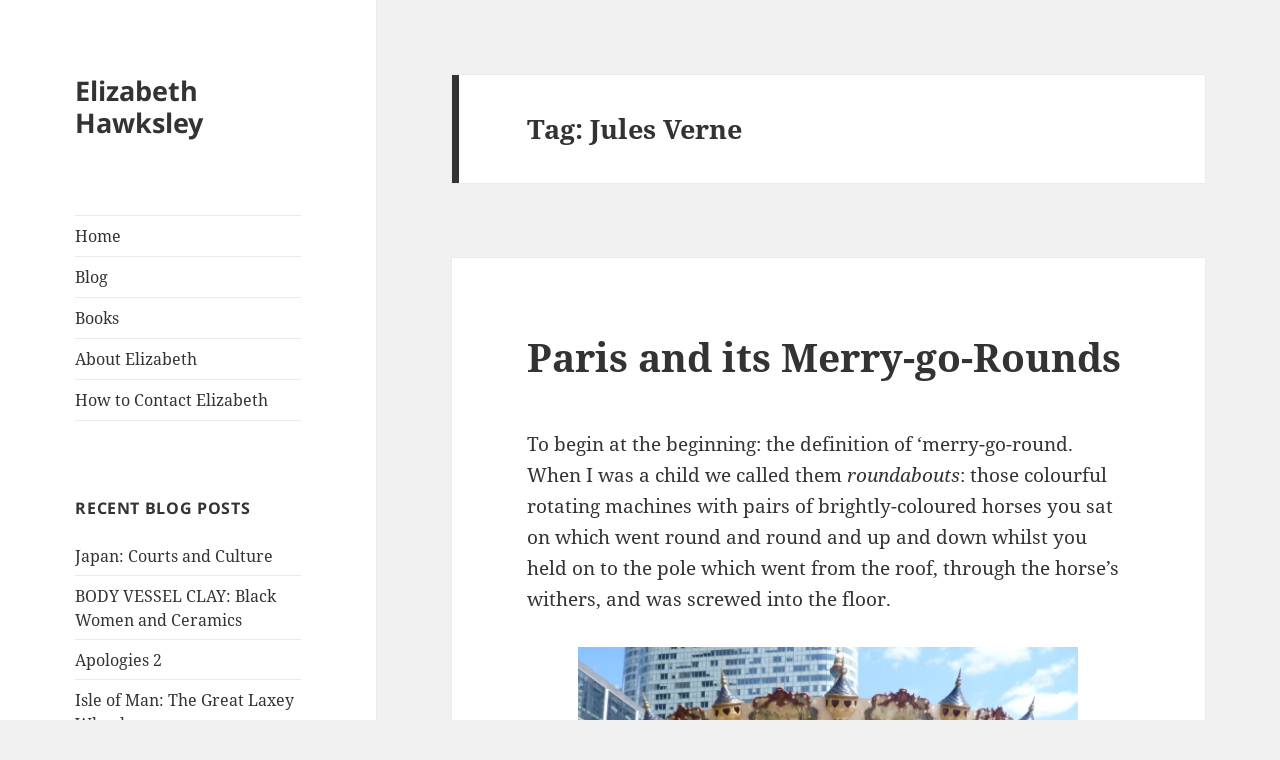

--- FILE ---
content_type: text/html; charset=UTF-8
request_url: http://elizabethhawksley.com/tag/jules-verne/
body_size: 10401
content:
<!DOCTYPE html>
<html lang="en-GB" class="no-js">
<head>
	<meta charset="UTF-8">
	<meta name="viewport" content="width=device-width, initial-scale=1.0">
	<link rel="profile" href="https://gmpg.org/xfn/11">
	<link rel="pingback" href="http://elizabethhawksley.com/xmlrpc.php">
	<script>(function(html){html.className = html.className.replace(/\bno-js\b/,'js')})(document.documentElement);</script>
<title>Jules Verne &#8211; Elizabeth Hawksley</title>
<meta name='robots' content='max-image-preview:large' />
<link rel='dns-prefetch' href='//secure.gravatar.com' />
<link rel='dns-prefetch' href='//w.sharethis.com' />
<link rel='dns-prefetch' href='//stats.wp.com' />
<link rel='dns-prefetch' href='//v0.wordpress.com' />
<link rel="alternate" type="application/rss+xml" title="Elizabeth Hawksley &raquo; Feed" href="http://elizabethhawksley.com/feed/" />
<link rel="alternate" type="application/rss+xml" title="Elizabeth Hawksley &raquo; Comments Feed" href="http://elizabethhawksley.com/comments/feed/" />
<link rel="alternate" type="application/rss+xml" title="Elizabeth Hawksley &raquo; Jules Verne Tag Feed" href="http://elizabethhawksley.com/tag/jules-verne/feed/" />
<style id='wp-img-auto-sizes-contain-inline-css'>
img:is([sizes=auto i],[sizes^="auto," i]){contain-intrinsic-size:3000px 1500px}
/*# sourceURL=wp-img-auto-sizes-contain-inline-css */
</style>
<link rel='stylesheet' id='twentyfifteen-jetpack-css' href='http://elizabethhawksley.com/wp-content/plugins/jetpack/modules/theme-tools/compat/twentyfifteen.css?ver=15.4' media='all' />
<style id='wp-emoji-styles-inline-css'>

	img.wp-smiley, img.emoji {
		display: inline !important;
		border: none !important;
		box-shadow: none !important;
		height: 1em !important;
		width: 1em !important;
		margin: 0 0.07em !important;
		vertical-align: -0.1em !important;
		background: none !important;
		padding: 0 !important;
	}
/*# sourceURL=wp-emoji-styles-inline-css */
</style>
<style id='wp-block-library-inline-css'>
:root{--wp-block-synced-color:#7a00df;--wp-block-synced-color--rgb:122,0,223;--wp-bound-block-color:var(--wp-block-synced-color);--wp-editor-canvas-background:#ddd;--wp-admin-theme-color:#007cba;--wp-admin-theme-color--rgb:0,124,186;--wp-admin-theme-color-darker-10:#006ba1;--wp-admin-theme-color-darker-10--rgb:0,107,160.5;--wp-admin-theme-color-darker-20:#005a87;--wp-admin-theme-color-darker-20--rgb:0,90,135;--wp-admin-border-width-focus:2px}@media (min-resolution:192dpi){:root{--wp-admin-border-width-focus:1.5px}}.wp-element-button{cursor:pointer}:root .has-very-light-gray-background-color{background-color:#eee}:root .has-very-dark-gray-background-color{background-color:#313131}:root .has-very-light-gray-color{color:#eee}:root .has-very-dark-gray-color{color:#313131}:root .has-vivid-green-cyan-to-vivid-cyan-blue-gradient-background{background:linear-gradient(135deg,#00d084,#0693e3)}:root .has-purple-crush-gradient-background{background:linear-gradient(135deg,#34e2e4,#4721fb 50%,#ab1dfe)}:root .has-hazy-dawn-gradient-background{background:linear-gradient(135deg,#faaca8,#dad0ec)}:root .has-subdued-olive-gradient-background{background:linear-gradient(135deg,#fafae1,#67a671)}:root .has-atomic-cream-gradient-background{background:linear-gradient(135deg,#fdd79a,#004a59)}:root .has-nightshade-gradient-background{background:linear-gradient(135deg,#330968,#31cdcf)}:root .has-midnight-gradient-background{background:linear-gradient(135deg,#020381,#2874fc)}:root{--wp--preset--font-size--normal:16px;--wp--preset--font-size--huge:42px}.has-regular-font-size{font-size:1em}.has-larger-font-size{font-size:2.625em}.has-normal-font-size{font-size:var(--wp--preset--font-size--normal)}.has-huge-font-size{font-size:var(--wp--preset--font-size--huge)}.has-text-align-center{text-align:center}.has-text-align-left{text-align:left}.has-text-align-right{text-align:right}.has-fit-text{white-space:nowrap!important}#end-resizable-editor-section{display:none}.aligncenter{clear:both}.items-justified-left{justify-content:flex-start}.items-justified-center{justify-content:center}.items-justified-right{justify-content:flex-end}.items-justified-space-between{justify-content:space-between}.screen-reader-text{border:0;clip-path:inset(50%);height:1px;margin:-1px;overflow:hidden;padding:0;position:absolute;width:1px;word-wrap:normal!important}.screen-reader-text:focus{background-color:#ddd;clip-path:none;color:#444;display:block;font-size:1em;height:auto;left:5px;line-height:normal;padding:15px 23px 14px;text-decoration:none;top:5px;width:auto;z-index:100000}html :where(.has-border-color){border-style:solid}html :where([style*=border-top-color]){border-top-style:solid}html :where([style*=border-right-color]){border-right-style:solid}html :where([style*=border-bottom-color]){border-bottom-style:solid}html :where([style*=border-left-color]){border-left-style:solid}html :where([style*=border-width]){border-style:solid}html :where([style*=border-top-width]){border-top-style:solid}html :where([style*=border-right-width]){border-right-style:solid}html :where([style*=border-bottom-width]){border-bottom-style:solid}html :where([style*=border-left-width]){border-left-style:solid}html :where(img[class*=wp-image-]){height:auto;max-width:100%}:where(figure){margin:0 0 1em}html :where(.is-position-sticky){--wp-admin--admin-bar--position-offset:var(--wp-admin--admin-bar--height,0px)}@media screen and (max-width:600px){html :where(.is-position-sticky){--wp-admin--admin-bar--position-offset:0px}}

/*# sourceURL=wp-block-library-inline-css */
</style><style id='global-styles-inline-css'>
:root{--wp--preset--aspect-ratio--square: 1;--wp--preset--aspect-ratio--4-3: 4/3;--wp--preset--aspect-ratio--3-4: 3/4;--wp--preset--aspect-ratio--3-2: 3/2;--wp--preset--aspect-ratio--2-3: 2/3;--wp--preset--aspect-ratio--16-9: 16/9;--wp--preset--aspect-ratio--9-16: 9/16;--wp--preset--color--black: #000000;--wp--preset--color--cyan-bluish-gray: #abb8c3;--wp--preset--color--white: #fff;--wp--preset--color--pale-pink: #f78da7;--wp--preset--color--vivid-red: #cf2e2e;--wp--preset--color--luminous-vivid-orange: #ff6900;--wp--preset--color--luminous-vivid-amber: #fcb900;--wp--preset--color--light-green-cyan: #7bdcb5;--wp--preset--color--vivid-green-cyan: #00d084;--wp--preset--color--pale-cyan-blue: #8ed1fc;--wp--preset--color--vivid-cyan-blue: #0693e3;--wp--preset--color--vivid-purple: #9b51e0;--wp--preset--color--dark-gray: #111;--wp--preset--color--light-gray: #f1f1f1;--wp--preset--color--yellow: #f4ca16;--wp--preset--color--dark-brown: #352712;--wp--preset--color--medium-pink: #e53b51;--wp--preset--color--light-pink: #ffe5d1;--wp--preset--color--dark-purple: #2e2256;--wp--preset--color--purple: #674970;--wp--preset--color--blue-gray: #22313f;--wp--preset--color--bright-blue: #55c3dc;--wp--preset--color--light-blue: #e9f2f9;--wp--preset--gradient--vivid-cyan-blue-to-vivid-purple: linear-gradient(135deg,rgb(6,147,227) 0%,rgb(155,81,224) 100%);--wp--preset--gradient--light-green-cyan-to-vivid-green-cyan: linear-gradient(135deg,rgb(122,220,180) 0%,rgb(0,208,130) 100%);--wp--preset--gradient--luminous-vivid-amber-to-luminous-vivid-orange: linear-gradient(135deg,rgb(252,185,0) 0%,rgb(255,105,0) 100%);--wp--preset--gradient--luminous-vivid-orange-to-vivid-red: linear-gradient(135deg,rgb(255,105,0) 0%,rgb(207,46,46) 100%);--wp--preset--gradient--very-light-gray-to-cyan-bluish-gray: linear-gradient(135deg,rgb(238,238,238) 0%,rgb(169,184,195) 100%);--wp--preset--gradient--cool-to-warm-spectrum: linear-gradient(135deg,rgb(74,234,220) 0%,rgb(151,120,209) 20%,rgb(207,42,186) 40%,rgb(238,44,130) 60%,rgb(251,105,98) 80%,rgb(254,248,76) 100%);--wp--preset--gradient--blush-light-purple: linear-gradient(135deg,rgb(255,206,236) 0%,rgb(152,150,240) 100%);--wp--preset--gradient--blush-bordeaux: linear-gradient(135deg,rgb(254,205,165) 0%,rgb(254,45,45) 50%,rgb(107,0,62) 100%);--wp--preset--gradient--luminous-dusk: linear-gradient(135deg,rgb(255,203,112) 0%,rgb(199,81,192) 50%,rgb(65,88,208) 100%);--wp--preset--gradient--pale-ocean: linear-gradient(135deg,rgb(255,245,203) 0%,rgb(182,227,212) 50%,rgb(51,167,181) 100%);--wp--preset--gradient--electric-grass: linear-gradient(135deg,rgb(202,248,128) 0%,rgb(113,206,126) 100%);--wp--preset--gradient--midnight: linear-gradient(135deg,rgb(2,3,129) 0%,rgb(40,116,252) 100%);--wp--preset--gradient--dark-gray-gradient-gradient: linear-gradient(90deg, rgba(17,17,17,1) 0%, rgba(42,42,42,1) 100%);--wp--preset--gradient--light-gray-gradient: linear-gradient(90deg, rgba(241,241,241,1) 0%, rgba(215,215,215,1) 100%);--wp--preset--gradient--white-gradient: linear-gradient(90deg, rgba(255,255,255,1) 0%, rgba(230,230,230,1) 100%);--wp--preset--gradient--yellow-gradient: linear-gradient(90deg, rgba(244,202,22,1) 0%, rgba(205,168,10,1) 100%);--wp--preset--gradient--dark-brown-gradient: linear-gradient(90deg, rgba(53,39,18,1) 0%, rgba(91,67,31,1) 100%);--wp--preset--gradient--medium-pink-gradient: linear-gradient(90deg, rgba(229,59,81,1) 0%, rgba(209,28,51,1) 100%);--wp--preset--gradient--light-pink-gradient: linear-gradient(90deg, rgba(255,229,209,1) 0%, rgba(255,200,158,1) 100%);--wp--preset--gradient--dark-purple-gradient: linear-gradient(90deg, rgba(46,34,86,1) 0%, rgba(66,48,123,1) 100%);--wp--preset--gradient--purple-gradient: linear-gradient(90deg, rgba(103,73,112,1) 0%, rgba(131,93,143,1) 100%);--wp--preset--gradient--blue-gray-gradient: linear-gradient(90deg, rgba(34,49,63,1) 0%, rgba(52,75,96,1) 100%);--wp--preset--gradient--bright-blue-gradient: linear-gradient(90deg, rgba(85,195,220,1) 0%, rgba(43,180,211,1) 100%);--wp--preset--gradient--light-blue-gradient: linear-gradient(90deg, rgba(233,242,249,1) 0%, rgba(193,218,238,1) 100%);--wp--preset--font-size--small: 13px;--wp--preset--font-size--medium: 20px;--wp--preset--font-size--large: 36px;--wp--preset--font-size--x-large: 42px;--wp--preset--spacing--20: 0.44rem;--wp--preset--spacing--30: 0.67rem;--wp--preset--spacing--40: 1rem;--wp--preset--spacing--50: 1.5rem;--wp--preset--spacing--60: 2.25rem;--wp--preset--spacing--70: 3.38rem;--wp--preset--spacing--80: 5.06rem;--wp--preset--shadow--natural: 6px 6px 9px rgba(0, 0, 0, 0.2);--wp--preset--shadow--deep: 12px 12px 50px rgba(0, 0, 0, 0.4);--wp--preset--shadow--sharp: 6px 6px 0px rgba(0, 0, 0, 0.2);--wp--preset--shadow--outlined: 6px 6px 0px -3px rgb(255, 255, 255), 6px 6px rgb(0, 0, 0);--wp--preset--shadow--crisp: 6px 6px 0px rgb(0, 0, 0);}:where(.is-layout-flex){gap: 0.5em;}:where(.is-layout-grid){gap: 0.5em;}body .is-layout-flex{display: flex;}.is-layout-flex{flex-wrap: wrap;align-items: center;}.is-layout-flex > :is(*, div){margin: 0;}body .is-layout-grid{display: grid;}.is-layout-grid > :is(*, div){margin: 0;}:where(.wp-block-columns.is-layout-flex){gap: 2em;}:where(.wp-block-columns.is-layout-grid){gap: 2em;}:where(.wp-block-post-template.is-layout-flex){gap: 1.25em;}:where(.wp-block-post-template.is-layout-grid){gap: 1.25em;}.has-black-color{color: var(--wp--preset--color--black) !important;}.has-cyan-bluish-gray-color{color: var(--wp--preset--color--cyan-bluish-gray) !important;}.has-white-color{color: var(--wp--preset--color--white) !important;}.has-pale-pink-color{color: var(--wp--preset--color--pale-pink) !important;}.has-vivid-red-color{color: var(--wp--preset--color--vivid-red) !important;}.has-luminous-vivid-orange-color{color: var(--wp--preset--color--luminous-vivid-orange) !important;}.has-luminous-vivid-amber-color{color: var(--wp--preset--color--luminous-vivid-amber) !important;}.has-light-green-cyan-color{color: var(--wp--preset--color--light-green-cyan) !important;}.has-vivid-green-cyan-color{color: var(--wp--preset--color--vivid-green-cyan) !important;}.has-pale-cyan-blue-color{color: var(--wp--preset--color--pale-cyan-blue) !important;}.has-vivid-cyan-blue-color{color: var(--wp--preset--color--vivid-cyan-blue) !important;}.has-vivid-purple-color{color: var(--wp--preset--color--vivid-purple) !important;}.has-black-background-color{background-color: var(--wp--preset--color--black) !important;}.has-cyan-bluish-gray-background-color{background-color: var(--wp--preset--color--cyan-bluish-gray) !important;}.has-white-background-color{background-color: var(--wp--preset--color--white) !important;}.has-pale-pink-background-color{background-color: var(--wp--preset--color--pale-pink) !important;}.has-vivid-red-background-color{background-color: var(--wp--preset--color--vivid-red) !important;}.has-luminous-vivid-orange-background-color{background-color: var(--wp--preset--color--luminous-vivid-orange) !important;}.has-luminous-vivid-amber-background-color{background-color: var(--wp--preset--color--luminous-vivid-amber) !important;}.has-light-green-cyan-background-color{background-color: var(--wp--preset--color--light-green-cyan) !important;}.has-vivid-green-cyan-background-color{background-color: var(--wp--preset--color--vivid-green-cyan) !important;}.has-pale-cyan-blue-background-color{background-color: var(--wp--preset--color--pale-cyan-blue) !important;}.has-vivid-cyan-blue-background-color{background-color: var(--wp--preset--color--vivid-cyan-blue) !important;}.has-vivid-purple-background-color{background-color: var(--wp--preset--color--vivid-purple) !important;}.has-black-border-color{border-color: var(--wp--preset--color--black) !important;}.has-cyan-bluish-gray-border-color{border-color: var(--wp--preset--color--cyan-bluish-gray) !important;}.has-white-border-color{border-color: var(--wp--preset--color--white) !important;}.has-pale-pink-border-color{border-color: var(--wp--preset--color--pale-pink) !important;}.has-vivid-red-border-color{border-color: var(--wp--preset--color--vivid-red) !important;}.has-luminous-vivid-orange-border-color{border-color: var(--wp--preset--color--luminous-vivid-orange) !important;}.has-luminous-vivid-amber-border-color{border-color: var(--wp--preset--color--luminous-vivid-amber) !important;}.has-light-green-cyan-border-color{border-color: var(--wp--preset--color--light-green-cyan) !important;}.has-vivid-green-cyan-border-color{border-color: var(--wp--preset--color--vivid-green-cyan) !important;}.has-pale-cyan-blue-border-color{border-color: var(--wp--preset--color--pale-cyan-blue) !important;}.has-vivid-cyan-blue-border-color{border-color: var(--wp--preset--color--vivid-cyan-blue) !important;}.has-vivid-purple-border-color{border-color: var(--wp--preset--color--vivid-purple) !important;}.has-vivid-cyan-blue-to-vivid-purple-gradient-background{background: var(--wp--preset--gradient--vivid-cyan-blue-to-vivid-purple) !important;}.has-light-green-cyan-to-vivid-green-cyan-gradient-background{background: var(--wp--preset--gradient--light-green-cyan-to-vivid-green-cyan) !important;}.has-luminous-vivid-amber-to-luminous-vivid-orange-gradient-background{background: var(--wp--preset--gradient--luminous-vivid-amber-to-luminous-vivid-orange) !important;}.has-luminous-vivid-orange-to-vivid-red-gradient-background{background: var(--wp--preset--gradient--luminous-vivid-orange-to-vivid-red) !important;}.has-very-light-gray-to-cyan-bluish-gray-gradient-background{background: var(--wp--preset--gradient--very-light-gray-to-cyan-bluish-gray) !important;}.has-cool-to-warm-spectrum-gradient-background{background: var(--wp--preset--gradient--cool-to-warm-spectrum) !important;}.has-blush-light-purple-gradient-background{background: var(--wp--preset--gradient--blush-light-purple) !important;}.has-blush-bordeaux-gradient-background{background: var(--wp--preset--gradient--blush-bordeaux) !important;}.has-luminous-dusk-gradient-background{background: var(--wp--preset--gradient--luminous-dusk) !important;}.has-pale-ocean-gradient-background{background: var(--wp--preset--gradient--pale-ocean) !important;}.has-electric-grass-gradient-background{background: var(--wp--preset--gradient--electric-grass) !important;}.has-midnight-gradient-background{background: var(--wp--preset--gradient--midnight) !important;}.has-small-font-size{font-size: var(--wp--preset--font-size--small) !important;}.has-medium-font-size{font-size: var(--wp--preset--font-size--medium) !important;}.has-large-font-size{font-size: var(--wp--preset--font-size--large) !important;}.has-x-large-font-size{font-size: var(--wp--preset--font-size--x-large) !important;}
/*# sourceURL=global-styles-inline-css */
</style>

<style id='classic-theme-styles-inline-css'>
/*! This file is auto-generated */
.wp-block-button__link{color:#fff;background-color:#32373c;border-radius:9999px;box-shadow:none;text-decoration:none;padding:calc(.667em + 2px) calc(1.333em + 2px);font-size:1.125em}.wp-block-file__button{background:#32373c;color:#fff;text-decoration:none}
/*# sourceURL=/wp-includes/css/classic-themes.min.css */
</style>
<link rel='stylesheet' id='twentyfifteen-fonts-css' href='http://elizabethhawksley.com/wp-content/themes/twentyfifteen/assets/fonts/noto-sans-plus-noto-serif-plus-inconsolata.css?ver=20230328' media='all' />
<link rel='stylesheet' id='genericons-css' href='http://elizabethhawksley.com/wp-content/plugins/jetpack/_inc/genericons/genericons/genericons.css?ver=3.1' media='all' />
<link rel='stylesheet' id='twentyfifteen-style-css' href='http://elizabethhawksley.com/wp-content/themes/twentyfifteen/style.css?ver=20241112' media='all' />
<link rel='stylesheet' id='twentyfifteen-block-style-css' href='http://elizabethhawksley.com/wp-content/themes/twentyfifteen/css/blocks.css?ver=20240715' media='all' />
<link rel='stylesheet' id='eeb-css-frontend-css' href='http://elizabethhawksley.com/wp-content/plugins/email-encoder-bundle/core/includes/assets/css/style.css?ver=251111-103928' media='all' />
<script src="http://elizabethhawksley.com/wp-includes/js/jquery/jquery.min.js?ver=3.7.1" id="jquery-core-js"></script>
<script src="http://elizabethhawksley.com/wp-includes/js/jquery/jquery-migrate.min.js?ver=3.4.1" id="jquery-migrate-js"></script>
<script id="twentyfifteen-script-js-extra">
var screenReaderText = {"expand":"\u003Cspan class=\"screen-reader-text\"\u003Eexpand child menu\u003C/span\u003E","collapse":"\u003Cspan class=\"screen-reader-text\"\u003Ecollapse child menu\u003C/span\u003E"};
//# sourceURL=twentyfifteen-script-js-extra
</script>
<script src="http://elizabethhawksley.com/wp-content/themes/twentyfifteen/js/functions.js?ver=20221101" id="twentyfifteen-script-js" defer data-wp-strategy="defer"></script>
<script src="http://elizabethhawksley.com/wp-content/plugins/email-encoder-bundle/core/includes/assets/js/custom.js?ver=251111-103928" id="eeb-js-frontend-js"></script>
<script id='st_insights_js' src="http://w.sharethis.com/button/st_insights.js?publisher=eba0f3ba-f9ab-408c-bc68-c28af5afe749&amp;product=feather&amp;ver=1762900782" id="feather-sharethis-js"></script>
<link rel="https://api.w.org/" href="http://elizabethhawksley.com/wp-json/" /><link rel="alternate" title="JSON" type="application/json" href="http://elizabethhawksley.com/wp-json/wp/v2/tags/1066" /><link rel="EditURI" type="application/rsd+xml" title="RSD" href="http://elizabethhawksley.com/xmlrpc.php?rsd" />
<meta name="generator" content="WordPress 6.9" />
	<style>img#wpstats{display:none}</style>
		
<style type="text/css"></style>

<!-- Jetpack Open Graph Tags -->
<meta property="og:type" content="website" />
<meta property="og:title" content="Jules Verne &#8211; Elizabeth Hawksley" />
<meta property="og:url" content="http://elizabethhawksley.com/tag/jules-verne/" />
<meta property="og:site_name" content="Elizabeth Hawksley" />
<meta property="og:image" content="https://s0.wp.com/i/blank.jpg" />
<meta property="og:image:width" content="200" />
<meta property="og:image:height" content="200" />
<meta property="og:image:alt" content="" />
<meta property="og:locale" content="en_GB" />

<!-- End Jetpack Open Graph Tags -->
<style>
.synved-social-resolution-single {
display: inline-block;
}
.synved-social-resolution-normal {
display: inline-block;
}
.synved-social-resolution-hidef {
display: none;
}

@media only screen and (min--moz-device-pixel-ratio: 2),
only screen and (-o-min-device-pixel-ratio: 2/1),
only screen and (-webkit-min-device-pixel-ratio: 2),
only screen and (min-device-pixel-ratio: 2),
only screen and (min-resolution: 2dppx),
only screen and (min-resolution: 192dpi) {
	.synved-social-resolution-normal {
	display: none;
	}
	.synved-social-resolution-hidef {
	display: inline-block;
	}
}
</style>		<style id="wp-custom-css">
			* table, * td  {border:0 none;}		</style>
		</head>

<body class="archive tag tag-jules-verne tag-1066 wp-embed-responsive wp-theme-twentyfifteen">
<div id="page" class="hfeed site">
	<a class="skip-link screen-reader-text" href="#content">
		Skip to content	</a>

	<div id="sidebar" class="sidebar">
		<header id="masthead" class="site-header">
			<div class="site-branding">
										<p class="site-title"><a href="http://elizabethhawksley.com/" rel="home">Elizabeth Hawksley</a></p>
										<button class="secondary-toggle">Menu and widgets</button>
			</div><!-- .site-branding -->
		</header><!-- .site-header -->

			<div id="secondary" class="secondary">

					<nav id="site-navigation" class="main-navigation">
				<div class="menu-fake-primary-container"><ul id="menu-fake-primary" class="nav-menu"><li id="menu-item-137" class="menu-item menu-item-type-post_type menu-item-object-page menu-item-home menu-item-137"><a href="http://elizabethhawksley.com/">Home</a></li>
<li id="menu-item-136" class="menu-item menu-item-type-post_type menu-item-object-page current_page_parent menu-item-136"><a href="http://elizabethhawksley.com/blog/">Blog</a></li>
<li id="menu-item-134" class="menu-item menu-item-type-post_type menu-item-object-page menu-item-134"><a href="http://elizabethhawksley.com/books/">Books</a></li>
<li id="menu-item-135" class="menu-item menu-item-type-post_type menu-item-object-page menu-item-135"><a href="http://elizabethhawksley.com/about-elizabeth/">About Elizabeth</a></li>
<li id="menu-item-4978" class="menu-item menu-item-type-post_type menu-item-object-page menu-item-4978"><a href="http://elizabethhawksley.com/contact/">How to Contact Elizabeth</a></li>
</ul></div>			</nav><!-- .main-navigation -->
		
		
					<div id="widget-area" class="widget-area" role="complementary">
				
		<aside id="recent-posts-2" class="widget widget_recent_entries">
		<h2 class="widget-title">Recent Blog Posts</h2><nav aria-label="Recent Blog Posts">
		<ul>
											<li>
					<a href="http://elizabethhawksley.com/japan-courts-and-culture/">Japan: Courts and Culture</a>
									</li>
											<li>
					<a href="http://elizabethhawksley.com/body-vessel-clay-black-women-and-ceramics/">BODY VESSEL CLAY: Black Women and Ceramics</a>
									</li>
											<li>
					<a href="http://elizabethhawksley.com/apologies-2/">Apologies 2</a>
									</li>
											<li>
					<a href="http://elizabethhawksley.com/isle-of-man-the-great-laxey-wheel/">Isle of Man: The Great Laxey Wheel</a>
									</li>
											<li>
					<a href="http://elizabethhawksley.com/isle-of-man-cregneash-open-air-museum/">Isle of Man: Cregneash Open Air Museum</a>
									</li>
											<li>
					<a href="http://elizabethhawksley.com/elizabeth-hawksley-apologies/">Elizabeth Hawksley: Apologies</a>
									</li>
											<li>
					<a href="http://elizabethhawksley.com/georgette-heyer-faros-daughter/">Georgette Heyer: Faro&#8217;s Daughter</a>
									</li>
											<li>
					<a href="http://elizabethhawksley.com/what-the-servants-did/">What the Servants Did</a>
									</li>
											<li>
					<a href="http://elizabethhawksley.com/the-hartfield-inheritance-comes-out-in-e-books/">&#8216;The Hartfield Inheritance&#8217; comes out in e-books</a>
									</li>
											<li>
					<a href="http://elizabethhawksley.com/the-fascination-of-street-furniture/">The Fascination of Street Furniture</a>
									</li>
					</ul>

		</nav></aside><aside id="categories-2" class="widget widget_categories"><h2 class="widget-title">Categories</h2><nav aria-label="Categories">
			<ul>
					<li class="cat-item cat-item-822"><a href="http://elizabethhawksley.com/category/exhib/2tp/">2 Temple Place</a>
</li>
	<li class="cat-item cat-item-821"><a href="http://elizabethhawksley.com/category/exhib/bl/">British Library</a>
</li>
	<li class="cat-item cat-item-981"><a href="http://elizabethhawksley.com/category/exhib/british-museum/">British Museum</a>
</li>
	<li class="cat-item cat-item-812"><a href="http://elizabethhawksley.com/category/exhib/bp/">Buckingham Palace</a>
</li>
	<li class="cat-item cat-item-819"><a href="http://elizabethhawksley.com/category/trav/bul/">Bulgaria</a>
</li>
	<li class="cat-item cat-item-158"><a href="http://elizabethhawksley.com/category/arts/">Celebrating the Arts</a>
</li>
	<li class="cat-item cat-item-807"><a href="http://elizabethhawksley.com/category/lit/chcl/">Children&#039;s Classics</a>
</li>
	<li class="cat-item cat-item-478"><a href="http://elizabethhawksley.com/category/class/">Classical world</a>
</li>
	<li class="cat-item cat-item-159"><a href="http://elizabethhawksley.com/category/cw/">Creative Writing</a>
</li>
	<li class="cat-item cat-item-157"><a href="http://elizabethhawksley.com/category/myl/">Episodes in my Life</a>
</li>
	<li class="cat-item cat-item-8"><a href="http://elizabethhawksley.com/category/exhib/">Exhibitions</a>
</li>
	<li class="cat-item cat-item-154"><a href="http://elizabethhawksley.com/category/exl/">Exploring London</a>
</li>
	<li class="cat-item cat-item-480"><a href="http://elizabethhawksley.com/category/fash/">Fashion</a>
</li>
	<li class="cat-item cat-item-810"><a href="http://elizabethhawksley.com/category/nat-wld/gdns/">Gardens</a>
</li>
	<li class="cat-item cat-item-815"><a href="http://elizabethhawksley.com/category/jaw/gh/">Georgette Heyer</a>
</li>
	<li class="cat-item cat-item-160"><a href="http://elizabethhawksley.com/category/hist/">History</a>
</li>
	<li class="cat-item cat-item-479"><a href="http://elizabethhawksley.com/category/homes/">Houses big and small</a>
</li>
	<li class="cat-item cat-item-818"><a href="http://elizabethhawksley.com/category/trav/ire/">Ireland</a>
</li>
	<li class="cat-item cat-item-817"><a href="http://elizabethhawksley.com/category/trav/it/">Italy</a>
</li>
	<li class="cat-item cat-item-155"><a href="http://elizabethhawksley.com/category/jaw/">Jane Austen and her World</a>
</li>
	<li class="cat-item cat-item-808"><a href="http://elizabethhawksley.com/category/jaw/ja-novels/">Jane Austen&#039;s Novels</a>
</li>
	<li class="cat-item cat-item-9"><a href="http://elizabethhawksley.com/category/lit/">Literature</a>
</li>
	<li class="cat-item cat-item-820"><a href="http://elizabethhawksley.com/category/exl/livery/">Livery Companies</a>
</li>
	<li class="cat-item cat-item-1"><a href="http://elizabethhawksley.com/category/misc/">Miscellaneous</a>
</li>
	<li class="cat-item cat-item-6"><a href="http://elizabethhawksley.com/category/music/">Music</a>
</li>
	<li class="cat-item cat-item-481"><a href="http://elizabethhawksley.com/category/note/">Notable People</a>
</li>
	<li class="cat-item cat-item-809"><a href="http://elizabethhawksley.com/category/lit/poets/">Poets</a>
</li>
	<li class="cat-item cat-item-811"><a href="http://elizabethhawksley.com/category/exhib/qg/">Queen&#039;s Gallery</a>
</li>
	<li class="cat-item cat-item-477"><a href="http://elizabethhawksley.com/category/royal/">Royal Connections</a>
</li>
	<li class="cat-item cat-item-207"><a href="http://elizabethhawksley.com/category/nat-wld/">The Natural World</a>
</li>
	<li class="cat-item cat-item-5"><a href="http://elizabethhawksley.com/category/theatre/">Theatre</a>
</li>
	<li class="cat-item cat-item-816"><a href="http://elizabethhawksley.com/category/trav/">Travelling abroad</a>
</li>
	<li class="cat-item cat-item-813"><a href="http://elizabethhawksley.com/category/exhib/va/">V &amp; A</a>
</li>
	<li class="cat-item cat-item-476"><a href="http://elizabethhawksley.com/category/vict/">Victorian Age</a>
</li>
	<li class="cat-item cat-item-990"><a href="http://elizabethhawksley.com/category/cw/writing-tips/">Writing Tips</a>
</li>
			</ul>

			</nav></aside>			</div><!-- .widget-area -->
		
	</div><!-- .secondary -->

	</div><!-- .sidebar -->

	<div id="content" class="site-content">

	<section id="primary" class="content-area">
		<main id="main" class="site-main">

		
			<header class="page-header">
				<h1 class="page-title">Tag: <span>Jules Verne</span></h1>			</header><!-- .page-header -->

			
<article id="post-5712" class="post-5712 post type-post status-publish format-standard hentry category-myl category-hist category-trav tag-a-de-st-exupery tag-carousels tag-elizabeth-hawksley tag-jules-verne tag-la-defense tag-le-petit-prince tag-parc-monceau tag-paris">
	
	<header class="entry-header">
		<h2 class="entry-title"><a href="http://elizabethhawksley.com/paris-and-its-merry-go-rounds/" rel="bookmark">Paris and its Merry-go-Rounds</a></h2>	</header><!-- .entry-header -->

	<div class="entry-content">
		<p>To begin at the beginning: the definition of ‘merry-go-round. When I was a child we called them <em>roundabouts</em>: those colourful rotating machines with pairs of brightly-coloured horses you sat on which went round and round and up and down whilst you held on to the pole which went from the roof, through the horse’s withers, and was screwed into the floor.</p>
<p style="text-align: center;"><img fetchpriority="high" decoding="async" class="alignnone wp-image-5714" src="http://elizabethhawksley.com/wp-content/uploads/2021/09/La-Defense-Roundablout-300x225.jpg" alt="" width="500" height="375" srcset="http://elizabethhawksley.com/wp-content/uploads/2021/09/La-Defense-Roundablout-300x225.jpg 300w, http://elizabethhawksley.com/wp-content/uploads/2021/09/La-Defense-Roundablout-1024x768.jpg 1024w, http://elizabethhawksley.com/wp-content/uploads/2021/09/La-Defense-Roundablout-150x113.jpg 150w, http://elizabethhawksley.com/wp-content/uploads/2021/09/La-Defense-Roundablout-1536x1152.jpg 1536w, http://elizabethhawksley.com/wp-content/uploads/2021/09/La-Defense-Roundablout-2048x1536.jpg 2048w" sizes="(max-width: 500px) 100vw, 500px" /></p>
<p style="text-align: center;"><em>This Parisian roundabout gives its customers the choice of riding in a 19<sup>th</sup> century submarine or on a traditional white horse, or in a 19<sup>th</sup> century space rocket or sitting in a revolving teacup!</em></p>
<p> <a href="http://elizabethhawksley.com/paris-and-its-merry-go-rounds/#more-5712" class="more-link">Continue reading <span class="screen-reader-text">Paris and its Merry-go-Rounds</span></a></p>
<p style="text-align:center;font-size: 12px">Please share this page...</p><div class="synved-social-container synved-social-container-share" style="text-align: center"><a class="synved-social-button synved-social-button-share synved-social-size-24 synved-social-resolution-normal synved-social-provider-facebook nolightbox" data-provider="facebook" target="_blank" rel="nofollow" title="Share on Facebook" href="https://www.facebook.com/sharer.php?u=https%3A%2F%2Fwp.me%2Fp79X3t-1u8&#038;t=Paris%20and%20its%20Merry-go-Rounds&#038;s=100&#038;p&#091;url&#093;=https%3A%2F%2Fwp.me%2Fp79X3t-1u8&#038;p&#091;images&#093;&#091;0&#093;=http%3A%2F%2Felizabethhawksley.com%2Fwp-content%2Fuploads%2F2021%2F09%2FLa-Defense-Roundablout-300x225.jpg&#038;p&#091;title&#093;=Paris%20and%20its%20Merry-go-Rounds" style="font-size: 0px;width:24px;height:24px;margin:0;margin-bottom:5px;margin-right:5px"><img decoding="async" alt="Facebook" title="Share on Facebook" class="synved-share-image synved-social-image synved-social-image-share" width="24" height="24" style="display: inline;width:24px;height:24px;margin: 0;padding: 0;border: none;box-shadow: none" src="http://elizabethhawksley.com/wp-content/plugins/social-media-feather/synved-social/image/social/regular/24x24/facebook.png" /></a><a class="synved-social-button synved-social-button-share synved-social-size-24 synved-social-resolution-normal synved-social-provider-twitter nolightbox" data-provider="twitter" target="_blank" rel="nofollow" title="Share on Twitter" href="https://twitter.com/intent/tweet?url=https%3A%2F%2Fwp.me%2Fp79X3t-1u8&#038;text=Hello%20there%20-%20please%20visit%20Elizabeth%27s%20site" style="font-size: 0px;width:24px;height:24px;margin:0;margin-bottom:5px;margin-right:5px"><img decoding="async" alt="twitter" title="Share on Twitter" class="synved-share-image synved-social-image synved-social-image-share" width="24" height="24" style="display: inline;width:24px;height:24px;margin: 0;padding: 0;border: none;box-shadow: none" src="http://elizabethhawksley.com/wp-content/plugins/social-media-feather/synved-social/image/social/regular/24x24/twitter.png" /></a><a class="synved-social-button synved-social-button-share synved-social-size-24 synved-social-resolution-normal synved-social-provider-reddit nolightbox" data-provider="reddit" target="_blank" rel="nofollow" title="Share on Reddit" href="https://www.reddit.com/submit?url=https%3A%2F%2Fwp.me%2Fp79X3t-1u8&#038;title=Paris%20and%20its%20Merry-go-Rounds" style="font-size: 0px;width:24px;height:24px;margin:0;margin-bottom:5px;margin-right:5px"><img loading="lazy" decoding="async" alt="reddit" title="Share on Reddit" class="synved-share-image synved-social-image synved-social-image-share" width="24" height="24" style="display: inline;width:24px;height:24px;margin: 0;padding: 0;border: none;box-shadow: none" src="http://elizabethhawksley.com/wp-content/plugins/social-media-feather/synved-social/image/social/regular/24x24/reddit.png" /></a><a class="synved-social-button synved-social-button-share synved-social-size-24 synved-social-resolution-normal synved-social-provider-pinterest nolightbox" data-provider="pinterest" target="_blank" rel="nofollow" title="Pin it with Pinterest" href="https://pinterest.com/pin/create/button/?url=https%3A%2F%2Fwp.me%2Fp79X3t-1u8&#038;media=http%3A%2F%2Felizabethhawksley.com%2Fwp-content%2Fuploads%2F2021%2F09%2FLa-Defense-Roundablout-300x225.jpg&#038;description=Paris%20and%20its%20Merry-go-Rounds" style="font-size: 0px;width:24px;height:24px;margin:0;margin-bottom:5px;margin-right:5px"><img loading="lazy" decoding="async" alt="pinterest" title="Pin it with Pinterest" class="synved-share-image synved-social-image synved-social-image-share" width="24" height="24" style="display: inline;width:24px;height:24px;margin: 0;padding: 0;border: none;box-shadow: none" src="http://elizabethhawksley.com/wp-content/plugins/social-media-feather/synved-social/image/social/regular/24x24/pinterest.png" /></a><a class="synved-social-button synved-social-button-share synved-social-size-24 synved-social-resolution-normal synved-social-provider-tumblr nolightbox" data-provider="tumblr" target="_blank" rel="nofollow" title="Share on tumblr" href="https://tumblr.com/share?s=&#038;v=3&#038;t=Paris%20and%20its%20Merry-go-Rounds&#038;u=https%3A%2F%2Fwp.me%2Fp79X3t-1u8" style="font-size: 0px;width:24px;height:24px;margin:0;margin-bottom:5px;margin-right:5px"><img loading="lazy" decoding="async" alt="tumblr" title="Share on tumblr" class="synved-share-image synved-social-image synved-social-image-share" width="24" height="24" style="display: inline;width:24px;height:24px;margin: 0;padding: 0;border: none;box-shadow: none" src="http://elizabethhawksley.com/wp-content/plugins/social-media-feather/synved-social/image/social/regular/24x24/tumblr.png" /></a><a class="synved-social-button synved-social-button-share synved-social-size-24 synved-social-resolution-normal synved-social-provider-mail nolightbox mail-link" data-provider="mail" rel="nofollow" title="Share by email" href="javascript:;" data-enc-email="?fhowrpg=Cnevf%20naq%20vgf%20Zreel-tb-Ebhaqf&obql=Uryyb%20gurer%20-%20cyrnfr%20ivfvg%20Ryvmnorgu%27f%20fvgr:%20uggcf%3N%2S%2Sjc.zr%2Sc79K3g-1h8" style="font-size: 0px;width:24px;height:24px;margin:0;margin-bottom:5px" data-wpel-link="ignore"><img loading="lazy" decoding="async" alt="mail" title="Share by email" class="synved-share-image synved-social-image synved-social-image-share" width="24" height="24" style="display: inline;width:24px;height:24px;margin: 0;padding: 0;border: none;box-shadow: none" src="http://elizabethhawksley.com/wp-content/plugins/social-media-feather/synved-social/image/social/regular/24x24/mail.png" /></a><a class="synved-social-button synved-social-button-share synved-social-size-24 synved-social-resolution-hidef synved-social-provider-facebook nolightbox" data-provider="facebook" target="_blank" rel="nofollow" title="Share on Facebook" href="https://www.facebook.com/sharer.php?u=https%3A%2F%2Fwp.me%2Fp79X3t-1u8&#038;t=Paris%20and%20its%20Merry-go-Rounds&#038;s=100&#038;p&#091;url&#093;=https%3A%2F%2Fwp.me%2Fp79X3t-1u8&#038;p&#091;images&#093;&#091;0&#093;=http%3A%2F%2Felizabethhawksley.com%2Fwp-content%2Fuploads%2F2021%2F09%2FLa-Defense-Roundablout-300x225.jpg&#038;p&#091;title&#093;=Paris%20and%20its%20Merry-go-Rounds" style="font-size: 0px;width:24px;height:24px;margin:0;margin-bottom:5px;margin-right:5px"><img loading="lazy" decoding="async" alt="Facebook" title="Share on Facebook" class="synved-share-image synved-social-image synved-social-image-share" width="24" height="24" style="display: inline;width:24px;height:24px;margin: 0;padding: 0;border: none;box-shadow: none" src="http://elizabethhawksley.com/wp-content/plugins/social-media-feather/synved-social/image/social/regular/48x48/facebook.png" /></a><a class="synved-social-button synved-social-button-share synved-social-size-24 synved-social-resolution-hidef synved-social-provider-twitter nolightbox" data-provider="twitter" target="_blank" rel="nofollow" title="Share on Twitter" href="https://twitter.com/intent/tweet?url=https%3A%2F%2Fwp.me%2Fp79X3t-1u8&#038;text=Hello%20there%20-%20please%20visit%20Elizabeth%27s%20site" style="font-size: 0px;width:24px;height:24px;margin:0;margin-bottom:5px;margin-right:5px"><img loading="lazy" decoding="async" alt="twitter" title="Share on Twitter" class="synved-share-image synved-social-image synved-social-image-share" width="24" height="24" style="display: inline;width:24px;height:24px;margin: 0;padding: 0;border: none;box-shadow: none" src="http://elizabethhawksley.com/wp-content/plugins/social-media-feather/synved-social/image/social/regular/48x48/twitter.png" /></a><a class="synved-social-button synved-social-button-share synved-social-size-24 synved-social-resolution-hidef synved-social-provider-reddit nolightbox" data-provider="reddit" target="_blank" rel="nofollow" title="Share on Reddit" href="https://www.reddit.com/submit?url=https%3A%2F%2Fwp.me%2Fp79X3t-1u8&#038;title=Paris%20and%20its%20Merry-go-Rounds" style="font-size: 0px;width:24px;height:24px;margin:0;margin-bottom:5px;margin-right:5px"><img loading="lazy" decoding="async" alt="reddit" title="Share on Reddit" class="synved-share-image synved-social-image synved-social-image-share" width="24" height="24" style="display: inline;width:24px;height:24px;margin: 0;padding: 0;border: none;box-shadow: none" src="http://elizabethhawksley.com/wp-content/plugins/social-media-feather/synved-social/image/social/regular/48x48/reddit.png" /></a><a class="synved-social-button synved-social-button-share synved-social-size-24 synved-social-resolution-hidef synved-social-provider-pinterest nolightbox" data-provider="pinterest" target="_blank" rel="nofollow" title="Pin it with Pinterest" href="https://pinterest.com/pin/create/button/?url=https%3A%2F%2Fwp.me%2Fp79X3t-1u8&#038;media=http%3A%2F%2Felizabethhawksley.com%2Fwp-content%2Fuploads%2F2021%2F09%2FLa-Defense-Roundablout-300x225.jpg&#038;description=Paris%20and%20its%20Merry-go-Rounds" style="font-size: 0px;width:24px;height:24px;margin:0;margin-bottom:5px;margin-right:5px"><img loading="lazy" decoding="async" alt="pinterest" title="Pin it with Pinterest" class="synved-share-image synved-social-image synved-social-image-share" width="24" height="24" style="display: inline;width:24px;height:24px;margin: 0;padding: 0;border: none;box-shadow: none" src="http://elizabethhawksley.com/wp-content/plugins/social-media-feather/synved-social/image/social/regular/48x48/pinterest.png" /></a><a class="synved-social-button synved-social-button-share synved-social-size-24 synved-social-resolution-hidef synved-social-provider-tumblr nolightbox" data-provider="tumblr" target="_blank" rel="nofollow" title="Share on tumblr" href="https://tumblr.com/share?s=&#038;v=3&#038;t=Paris%20and%20its%20Merry-go-Rounds&#038;u=https%3A%2F%2Fwp.me%2Fp79X3t-1u8" style="font-size: 0px;width:24px;height:24px;margin:0;margin-bottom:5px;margin-right:5px"><img loading="lazy" decoding="async" alt="tumblr" title="Share on tumblr" class="synved-share-image synved-social-image synved-social-image-share" width="24" height="24" style="display: inline;width:24px;height:24px;margin: 0;padding: 0;border: none;box-shadow: none" src="http://elizabethhawksley.com/wp-content/plugins/social-media-feather/synved-social/image/social/regular/48x48/tumblr.png" /></a><a class="synved-social-button synved-social-button-share synved-social-size-24 synved-social-resolution-hidef synved-social-provider-mail nolightbox mail-link" data-provider="mail" rel="nofollow" title="Share by email" href="javascript:;" data-enc-email="?fhowrpg=Cnevf%20naq%20vgf%20Zreel-tb-Ebhaqf&obql=Uryyb%20gurer%20-%20cyrnfr%20ivfvg%20Ryvmnorgu%27f%20fvgr:%20uggcf%3N%2S%2Sjc.zr%2Sc79K3g-1h8" style="font-size: 0px;width:24px;height:24px;margin:0;margin-bottom:5px" data-wpel-link="ignore"><img loading="lazy" decoding="async" alt="mail" title="Share by email" class="synved-share-image synved-social-image synved-social-image-share" width="24" height="24" style="display: inline;width:24px;height:24px;margin: 0;padding: 0;border: none;box-shadow: none" src="http://elizabethhawksley.com/wp-content/plugins/social-media-feather/synved-social/image/social/regular/48x48/mail.png" /></a></div>	</div><!-- .entry-content -->

	
	<footer class="entry-footer">
		<span class="posted-on"><span class="screen-reader-text">Posted on </span><a href="http://elizabethhawksley.com/paris-and-its-merry-go-rounds/" rel="bookmark"><time class="entry-date published" datetime="2021-09-05T08:43:35+00:00">September 5, 2021</time><time class="updated" datetime="2021-09-05T08:43:58+00:00">September 5, 2021</time></a></span><span class="cat-links"><span class="screen-reader-text">Categories </span><a href="http://elizabethhawksley.com/category/myl/" rel="category tag">Episodes in my Life</a>, <a href="http://elizabethhawksley.com/category/hist/" rel="category tag">History</a>, <a href="http://elizabethhawksley.com/category/trav/" rel="category tag">Travelling abroad</a></span><span class="tags-links"><span class="screen-reader-text">Tags </span><a href="http://elizabethhawksley.com/tag/a-de-st-exupery/" rel="tag">A. de St-Exupery</a>, <a href="http://elizabethhawksley.com/tag/carousels/" rel="tag">Carousels</a>, <a href="http://elizabethhawksley.com/tag/elizabeth-hawksley/" rel="tag">Elizabeth Hawksley</a>, <a href="http://elizabethhawksley.com/tag/jules-verne/" rel="tag">Jules Verne</a>, <a href="http://elizabethhawksley.com/tag/la-defense/" rel="tag">La Défense</a>, <a href="http://elizabethhawksley.com/tag/le-petit-prince/" rel="tag">Le Petit Prince</a>, <a href="http://elizabethhawksley.com/tag/parc-monceau/" rel="tag">Parc Monceau</a>, <a href="http://elizabethhawksley.com/tag/paris/" rel="tag">Paris</a></span><span class="comments-link"><a href="http://elizabethhawksley.com/paris-and-its-merry-go-rounds/#comments">6 Comments<span class="screen-reader-text"> on Paris and its Merry-go-Rounds</span></a></span>			</footer><!-- .entry-footer -->

</article><!-- #post-5712 -->

		</main><!-- .site-main -->
	</section><!-- .content-area -->


	</div><!-- .site-content -->

	<footer id="colophon" class="site-footer">
		<div class="site-info">
						<a class="privacy-policy-link" href="http://elizabethhawksley.com/contact/privacy/" rel="privacy-policy">Privacy Policy</a><span role="separator" aria-hidden="true"></span>			<a href="https://wordpress.org/" class="imprint">
				Proudly powered by WordPress			</a>
		</div><!-- .site-info -->
	</footer><!-- .site-footer -->

</div><!-- .site -->

<script type="speculationrules">
{"prefetch":[{"source":"document","where":{"and":[{"href_matches":"/*"},{"not":{"href_matches":["/wp-*.php","/wp-admin/*","/wp-content/uploads/*","/wp-content/*","/wp-content/plugins/*","/wp-content/themes/twentyfifteen/*","/*\\?(.+)"]}},{"not":{"selector_matches":"a[rel~=\"nofollow\"]"}},{"not":{"selector_matches":".no-prefetch, .no-prefetch a"}}]},"eagerness":"conservative"}]}
</script>
<script id="jetpack-stats-js-before">
_stq = window._stq || [];
_stq.push([ "view", {"v":"ext","blog":"105806315","post":"0","tz":"0","srv":"elizabethhawksley.com","arch_tag":"jules-verne","arch_results":"1","j":"1:15.4"} ]);
_stq.push([ "clickTrackerInit", "105806315", "0" ]);
//# sourceURL=jetpack-stats-js-before
</script>
<script src="https://stats.wp.com/e-202605.js" id="jetpack-stats-js" defer data-wp-strategy="defer"></script>
<script id="wp-emoji-settings" type="application/json">
{"baseUrl":"https://s.w.org/images/core/emoji/17.0.2/72x72/","ext":".png","svgUrl":"https://s.w.org/images/core/emoji/17.0.2/svg/","svgExt":".svg","source":{"concatemoji":"http://elizabethhawksley.com/wp-includes/js/wp-emoji-release.min.js?ver=6.9"}}
</script>
<script type="module">
/*! This file is auto-generated */
const a=JSON.parse(document.getElementById("wp-emoji-settings").textContent),o=(window._wpemojiSettings=a,"wpEmojiSettingsSupports"),s=["flag","emoji"];function i(e){try{var t={supportTests:e,timestamp:(new Date).valueOf()};sessionStorage.setItem(o,JSON.stringify(t))}catch(e){}}function c(e,t,n){e.clearRect(0,0,e.canvas.width,e.canvas.height),e.fillText(t,0,0);t=new Uint32Array(e.getImageData(0,0,e.canvas.width,e.canvas.height).data);e.clearRect(0,0,e.canvas.width,e.canvas.height),e.fillText(n,0,0);const a=new Uint32Array(e.getImageData(0,0,e.canvas.width,e.canvas.height).data);return t.every((e,t)=>e===a[t])}function p(e,t){e.clearRect(0,0,e.canvas.width,e.canvas.height),e.fillText(t,0,0);var n=e.getImageData(16,16,1,1);for(let e=0;e<n.data.length;e++)if(0!==n.data[e])return!1;return!0}function u(e,t,n,a){switch(t){case"flag":return n(e,"\ud83c\udff3\ufe0f\u200d\u26a7\ufe0f","\ud83c\udff3\ufe0f\u200b\u26a7\ufe0f")?!1:!n(e,"\ud83c\udde8\ud83c\uddf6","\ud83c\udde8\u200b\ud83c\uddf6")&&!n(e,"\ud83c\udff4\udb40\udc67\udb40\udc62\udb40\udc65\udb40\udc6e\udb40\udc67\udb40\udc7f","\ud83c\udff4\u200b\udb40\udc67\u200b\udb40\udc62\u200b\udb40\udc65\u200b\udb40\udc6e\u200b\udb40\udc67\u200b\udb40\udc7f");case"emoji":return!a(e,"\ud83e\u1fac8")}return!1}function f(e,t,n,a){let r;const o=(r="undefined"!=typeof WorkerGlobalScope&&self instanceof WorkerGlobalScope?new OffscreenCanvas(300,150):document.createElement("canvas")).getContext("2d",{willReadFrequently:!0}),s=(o.textBaseline="top",o.font="600 32px Arial",{});return e.forEach(e=>{s[e]=t(o,e,n,a)}),s}function r(e){var t=document.createElement("script");t.src=e,t.defer=!0,document.head.appendChild(t)}a.supports={everything:!0,everythingExceptFlag:!0},new Promise(t=>{let n=function(){try{var e=JSON.parse(sessionStorage.getItem(o));if("object"==typeof e&&"number"==typeof e.timestamp&&(new Date).valueOf()<e.timestamp+604800&&"object"==typeof e.supportTests)return e.supportTests}catch(e){}return null}();if(!n){if("undefined"!=typeof Worker&&"undefined"!=typeof OffscreenCanvas&&"undefined"!=typeof URL&&URL.createObjectURL&&"undefined"!=typeof Blob)try{var e="postMessage("+f.toString()+"("+[JSON.stringify(s),u.toString(),c.toString(),p.toString()].join(",")+"));",a=new Blob([e],{type:"text/javascript"});const r=new Worker(URL.createObjectURL(a),{name:"wpTestEmojiSupports"});return void(r.onmessage=e=>{i(n=e.data),r.terminate(),t(n)})}catch(e){}i(n=f(s,u,c,p))}t(n)}).then(e=>{for(const n in e)a.supports[n]=e[n],a.supports.everything=a.supports.everything&&a.supports[n],"flag"!==n&&(a.supports.everythingExceptFlag=a.supports.everythingExceptFlag&&a.supports[n]);var t;a.supports.everythingExceptFlag=a.supports.everythingExceptFlag&&!a.supports.flag,a.supports.everything||((t=a.source||{}).concatemoji?r(t.concatemoji):t.wpemoji&&t.twemoji&&(r(t.twemoji),r(t.wpemoji)))});
//# sourceURL=http://elizabethhawksley.com/wp-includes/js/wp-emoji-loader.min.js
</script>

</body>
</html>
